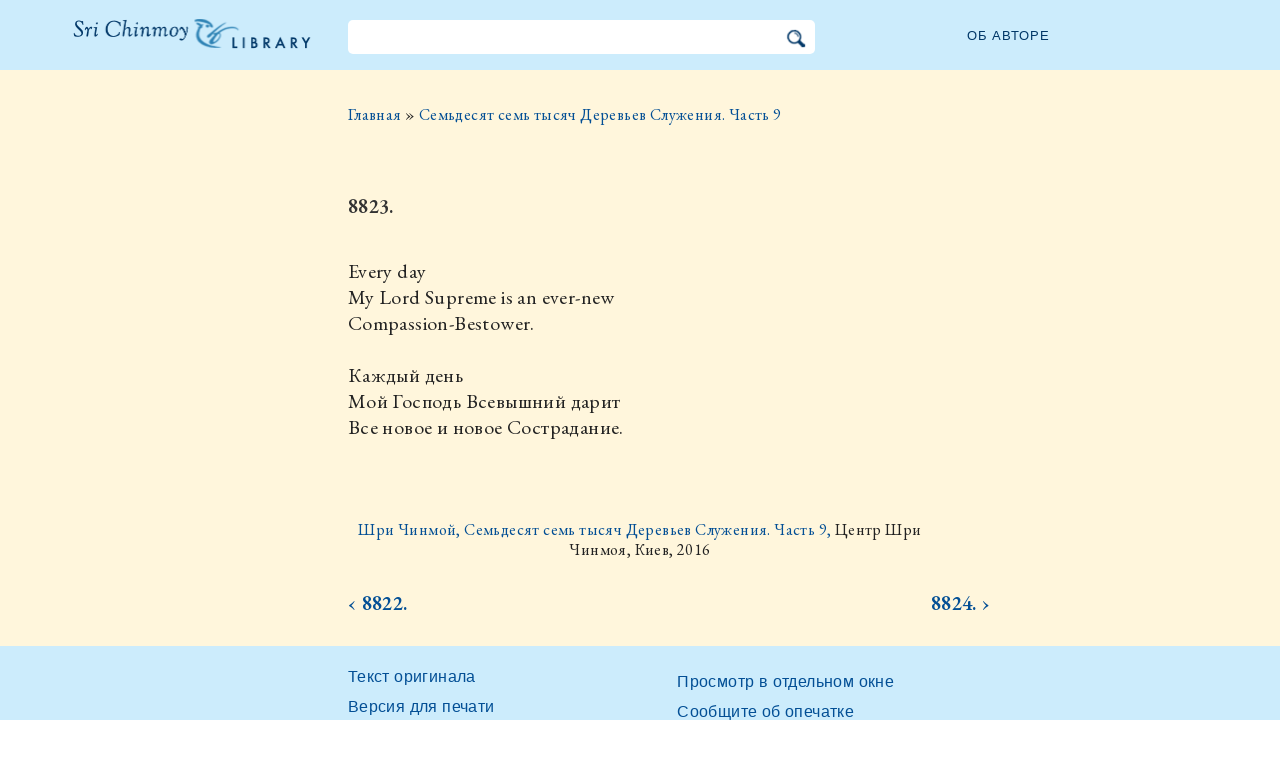

--- FILE ---
content_type: text/html; charset=utf-8
request_url: https://ru.srichinmoylibrary.com/st-8823
body_size: 3403
content:
<!DOCTYPE html>
<html lang="ru" dir="ltr" class="no-js">
<head>
    <meta charset="utf-8" />
 
    <title>8823. </title>

    <script>(function(H){H.className=H.className.replace(/\bno-js\b/,'js')})(document.documentElement)</script>
    <meta name="robots" content="index,follow"/>
<link rel="start" href="/"/>
<link rel="stylesheet" href="/lib/exe/css.php?t=CKGLibrary&amp;tseed=2b36ca499732efc1553e5fd09d40a812"/>
<link name="canonical" content="https://ru.srichinmoylibrary.com/st-8823"/>
<!--[if gte IE 9]><!-->
<script >/*<![CDATA[*/var NS='wiki:st';var JSINFO = {"id":"wiki:st:st-8823","namespace":"wiki:st","ACT":"show","useHeadingNavigation":1,"useHeadingContent":1};
/*!]]>*/</script>
<script charset="utf-8" src="https://cdnjs.cloudflare.com/ajax/libs/jquery/3.5.1/jquery.min.js" defer="defer"></script>
<script charset="utf-8" src="https://cdnjs.cloudflare.com/ajax/libs/jqueryui/1.12.1/jquery-ui.min.js" defer="defer"></script>
<script charset="utf-8" src="/lib/exe/js.php?t=CKGLibrary&amp;tseed=2b36ca499732efc1553e5fd09d40a812" defer="defer"></script>
<!--<![endif]-->
    <meta name="viewport" content="width=device-width,initial-scale=1" />

        
    <link href="https://fonts.googleapis.com/css2?family=EB+Garamond:ital,wght@0,400;0,600;1,400&family=Muli:wght@300&display=swap" rel="stylesheet">

    <link rel="apple-touch-icon" sizes="180x180" href="/_media/apple-touch-icon.png">
    <link rel="icon" type="image/png" sizes="32x32" href="/_media/favicon-32x32.png">
    <link rel="icon" type="image/png" sizes="16x16" href="/_media/favicon-16x16.png">
    <link rel="manifest" href="/_media/site.webmanifest">
    <link rel="mask-icon" href="/_media/safari-pinned-tab.svg" color="#5bbad5">
    <link rel="shortcut icon" href="/_media/favicon.ico">
    <meta name="msapplication-TileColor" content="#603cba">
    <meta name="msapplication-config" content="/_media/browserconfig.xml">
    <meta name="theme-color" content="#ffffff">

    </head>

<body class="ru">
<!--[if lte IE 7 ]><div id="IE7"><![endif]--><!--[if IE 8 ]><div id="IE8"><![endif]-->
<div class="dokuwiki__site book">
    <div id="dokuwiki__top" class="site dokuwiki mode_show tpl_CKGLibrary   ">

        
<!-- ********** HEADER ********** -->
<div id="dokuwiki__header">
    <div class="pad headings group">

        <ul class="a11y skip">
            <li><a href="#dokuwiki__content">skip to content</a></li>
        </ul>

        <h1><a href="/">Библиотека Шри Чинмоя</a></h1>

        <div class="search-wrapper">
                            <form name="ns_search" action="/start" accept-charset="utf-8" class="search" id="dw__search2"
                      method="get">
                    <input type="hidden" name="do" value="search">
                    <input type="hidden" id="dw__ns" name="ns" value="">
                    <div class="searchbar">
                        <input type="text" id="qsearch2__in" accesskey="f" name="id" class="edit" autocomplete="off">
                        <div id="qsearch2__out" class="ajax_qsearch JSpopup"></div>
                        <input type="image" class="searchbutton" name="search" src="/lib/tpl/CKGLibrary/images/search.png">
                    </div>
                </form>
                    </div>


        <a href="/srichinmoy" class="topmenulink">Об авторе</a>

        
    </div>
</div><!-- /header -->

        <div id="dokuwiki__content__wrapper" class="wrapper group">

            <!-- ********** CONTENT ********** -->
            <div id="dokuwiki__content"><div class="pad group">

                    <div class="page group">
                                                
                        <!-- wikipage start -->

                        <div class="content-wrapper">
<div class="content">

<div class="breadcrumb"><a href="/">Главная</a> » <a href="/st_9">Семьдесят семь тысяч Деревьев Служения. Часть 9</a>
</div><div class="nectar">
<h1>8823.</h1>
Every day  <br \>
My Lord Supreme is an ever-new  <br \>
Compassion-Bestower.<br \>
<br \>
Каждый день  <br \>
Мой Господь Всевышний дарит <br \>
Все новое и новое Сострадание.  <br \>
</div>
<div class = "book-source">
        <a class="source-title"  href="st_9"  title="" >Шри Чинмой, Семьдесят семь тысяч Деревьев Служения. Часть 9, </a>Центр Шри Чинмоя, Киев, 2016
</div><div class="book-navigation">
<nav class="page-links clearfix" role="navigation" itemscope="" itemtype="http://schema.org/SiteNavigationElement">
 <a href="st-8822" class="page-previous" title="На предыдущую страницу">‹ 8822.</a>
 <a href="st-8824" class="page-next" title="На следующую страницу">8824. ›</a>
</nav></div>
</div>
</div>


<div class="below-book-navigation-wrapper aphorism" >
<div class="below-book-navigation clearfix">
<ul class="actions">
<li><a href="https://srichinmoylibrary.com/st-8823" id="orginal">Текст оригинала</a></li>
<li><a href="/print/st-8823" target="_blank" id="print">Версия для печати</a></li>
<li><a href="/st_9" id="toc">Содержание</a></li>
<li><a href="/scrolling/st_9" id="scroll">Просмотр в отдельном окне</a></li>
<li><a href="https://www.vasudevaserver.org/contact/report-issue/" target="_blank">Сообщите об опечатке</a></li>
</ul>
<div id="cite">Эта страница может быть процитирована с помощью cite-key <span class ="citekey-display"><a href="/st-8823">st 8823</a></span></div>
<div id="licensing"><a rel="license" href="/about#copyright"><img alt="Creative Commons License" style="border-width:0" src="https://licensebuttons.net/l/by-nc-nd/3.0/88x31.png"/></a><br/>По лицензии <a rel="license" href="/about#copyright">Creative Commons Attribution-NonCommercial-NoDerivs 3.0 Unported License</a>.</div>
</div>
</div>

<!-- no cachefile used, but created /home/srichinmoylibrary.com/ru/data/cache/7/73d0268068d5c4d5c62e4238d12504e7.xhtml -->
                        
                        <!-- wikipage stop -->
                                            </div>

                                    </div>
            </div><!-- /dokuwiki__content -->

            
<!-- ********** FOOTER ********** -->
<div id="dokuwiki__footer">
    <div class="pad">
        <div class="footer_inner">
            <div id="tab-menu">
                <ul id="tab-main-menu">
                    <li><a href="/">Главная</a></li>
                    <li><a href="/allbooks">Все книги</a></li>
                    <li><a href="/srichinmoy">Шри Чинмой</a></li>
                    <li><a href="/about">Подробнее</a></li>
                    <li><a href="/allcovers">Обложки</a></li>
                </ul>
            </div>
        </div>
    </div>

    <div class="tools group">
        <!-- USER TOOLS - only if logged, to log in: /start?do=login -->
            </div>

    <!-- Matomo -->
    <script type="text/javascript">
        var _paq = window._paq = window._paq || [];
        /* tracker methods like "setCustomDimension" should be called before "trackPageView" */
        _paq.push(['setDocumentTitle', document.domain + '/' + document.title]);        _paq.push(["setCookieDomain", "*.srichinmoylibrary.com"]);
        _paq.push(['trackPageView']);
        _paq.push(['enableLinkTracking']);
        (function() {
            var u="https://analytics.srichinmoysongs.com/";
            _paq.push(['setTrackerUrl', u+'matomo.php']);
            _paq.push(['setSiteId', '2']);
            var d=document, g=d.createElement('script'), s=d.getElementsByTagName('script')[0];
            g.type='text/javascript'; g.async=true; g.src=u+'matomo.js'; s.parentNode.insertBefore(g,s);
        })();
    </script>
    <!-- End Matomo Code -->
    

            <!-- Default Statcounter code for Srichinmoylibrary
    https://bg.srichinmoylibrary.com/ -->
    <script type="text/javascript">
        var sc_project=9719621;
        var sc_invisible=1;
        var sc_security="6b79330e";
    </script>
    <script type="text/javascript"
            src="https://www.statcounter.com/counter/counter.js"
            async></script>
    <noscript><div class="statcounter"><a title="Web Analytics"
                                          href="https://statcounter.com/" target="_blank"><img
                        class="statcounter"
                        src="https://c.statcounter.com/9719621/0/6b79330e/1/"
                        alt="Web Analytics"></a></div></noscript>
    <!-- End of Statcounter Code -->


</div><!-- /footer -->
</div>

        </div></div><!-- /site -->
    <div class= "last">
        <div class="no"><img src="/lib/exe/taskrunner.php?id=wiki%3Ast%3Ast-8823&amp;1762280015" width="2" height="1" alt="" /></div>
        <div id="screen__mode" class="no"></div>        <!--[if ( lte IE 7 | IE 8 ) ]></div><![endif]-->
    </div>
<script defer src="https://static.cloudflareinsights.com/beacon.min.js/vcd15cbe7772f49c399c6a5babf22c1241717689176015" integrity="sha512-ZpsOmlRQV6y907TI0dKBHq9Md29nnaEIPlkf84rnaERnq6zvWvPUqr2ft8M1aS28oN72PdrCzSjY4U6VaAw1EQ==" data-cf-beacon='{"version":"2024.11.0","token":"63b9720fea09468fa8e2791d48516d99","r":1,"server_timing":{"name":{"cfCacheStatus":true,"cfEdge":true,"cfExtPri":true,"cfL4":true,"cfOrigin":true,"cfSpeedBrain":true},"location_startswith":null}}' crossorigin="anonymous"></script>
</body>
</html>
